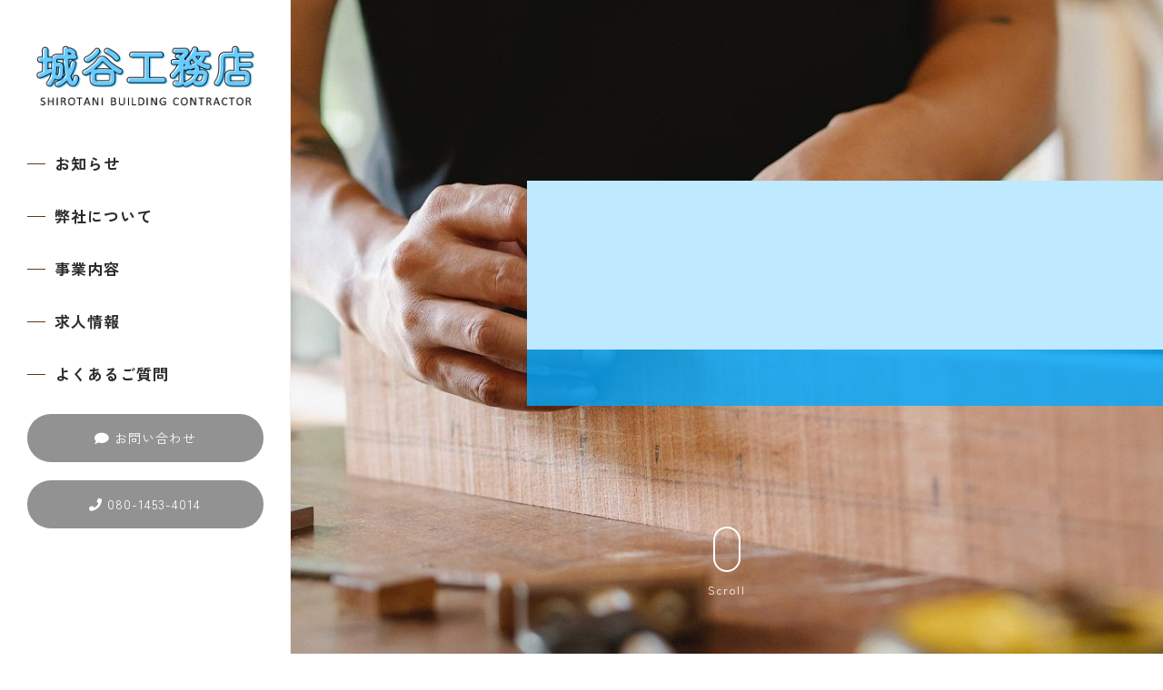

--- FILE ---
content_type: text/html; charset=utf-8
request_url: https://shirotani-koumuten.com/
body_size: 11244
content:


<!DOCTYPE html>

<html xmlns="http://www.w3.org/1999/xhtml" lang="ja">
<head><meta http-equiv="Content-Type" content="text/html; charset=utf-8" /><title>
	"城谷工務店-トップページ-未経験歓迎！大阪市東住吉区で木造の戸建て住宅の建築に関わる大工の職人を募集中！"
</title><!-- Global site tag (gtag.js) - Google Analytics -->
<script async src="https://www.googletagmanager.com/gtag/js?id=UA-213953110-38"></script>
<script>
  window.dataLayer = window.dataLayer || [];
  function gtag(){dataLayer.push(arguments);}
  gtag('js', new Date());

  gtag('config', 'UA-213953110-38');
  gtag('config', 'G-254GGLY5QQ');
</script><meta name="viewport" content="width=device-width, initial-scale=1.0" />
<meta name="description" content="トップページ-大阪市東住吉区を中心に建築業を営む“城谷工務店”では、主に木造の戸建て住宅の建築に関わる大工工事を行っております。未経験歓迎の職をお探しの方や、建築業に興味のある方、職人募集をお探しの方はぜひお気軽にお問い合わせください。">
<meta name="keywords" content="大阪市東住吉区,建築業,未経験歓迎,大工,職人募集">
<meta name="robots" content="ALL" /><meta name="format-detection" content="telephone=no" /><meta http-equiv="x-ua-compatible" content="IE=edge" /><link rel="icon" href="favicons/favicon.ico" /><!--ファビコン指定-->
<link rel="apple-touch-icon" sizes="152x152" href="favicons/apple_icon.png" />
<link rel="canonical" href="https://shirotani-koumuten.com/">
<link rel="stylesheet" href="./css/DesignCss.css">
<link rel="stylesheet" href="css/t_style.css" type="text/css">
<link rel="stylesheet" href="css/lightbox.css" type="text/css">
<link rel="stylesheet" href="css/swiper.min.css" type="text/css">
<link rel="stylesheet" href="css/jquery.fatNav.css" type="text/css">

<link href="https://fonts.googleapis.com/css?family=Raleway" rel="stylesheet">
<link href="https://use.fontawesome.com/releases/v5.0.6/css/all.css" rel="stylesheet">
<link rel="stylesheet" href="./css/ColorTemplate.css" type="text/css">
<script type="text/javascript" src="./jquery-3.1.1.min.js"></script>
<script type="text/javascript" src="./common.js"></script>
<script type="text/javascript" src="./js/DesignJs.js"></script>

<script type="text/javascript" src="./js/jquery-1.11.1.min.js"></script>
<link rel="stylesheet" href="./css/fakeLoader.css" type="text/css">
<script src="./js/fakeLoader.js"></script>
<link href="css/CmsCss.css" rel="stylesheet" />
<link href="myCss.css" rel="stylesheet" />
<script type="application/ld+json">
{
 "@context": "https://schema.org",
 "@type": "WebSite",
 "url": "https://shirotani-koumuten.com",
 "name": "城谷工務店",
 "publisher":{
  "@context": "https://schema.org",
  "@type": "Corporation",
  "name": "城谷工務店",
  "address": {
   "@type": "PostalAddress",
   "telephone" : "080-1453-4014",
   "postalCode": "546-0023",
   "addressRegion": "大阪府",
   "addressLocality": "大阪市東住吉区矢田3丁目",
   "streetAddress": "3-16　コープシティ公園南103"
  }
 }
}
</script>
</head>
<body id="body" class=""><!-- bodyに属性を追加するためにIDを追加 -->
    <form method="post" action="./" id="form1">
<div class="aspNetHidden">
<input type="hidden" name="__VIEWSTATE" id="__VIEWSTATE" value="nCSbNBRheRMRcI0X2eSbsD7xtmuyycpqbVVdQO5RjTjg538HYENsVGGAIVKJ3aMeg2fy8XIFPxXhPaRm8oXhmCP2BjV6TSHCm9f6UXsDTImfcD7XQEYiPR1ANsIziZ38" />
</div>

<div class="aspNetHidden">

	<input type="hidden" name="__VIEWSTATEGENERATOR" id="__VIEWSTATEGENERATOR" value="90059987" />
</div>
        <script>
	$('body').prepend('<div id="fakeloader" class="bg_color1"></div>');
	//ローディング処理
	$("#fakeloader").fakeLoader({
		timeToHide: 1200,
		spinner: "spinner7",
		bgColor: "none"
	});	
</script>

	<div class="flex_box">
		<header class="grid_3 bg_color4 posi_rel pd_t-50px grid_12_tb pd_clear_tb posi_fix pd_t-10px_tb pd_b-10px_tb">
			<div class="head_box width_300-max pd_l-20px pd_r-20px">
				<div class="pc_box">
					<h1 id="logo" class="logo width_300-max txt_center txt_left_tb width_200-max_tb width_150-max_sp pd_l-10px pd_r-10px"><a href="."><img src="./Up_Img/399/ocn5tbmb.png" alt="大阪市東住吉区の建築業“城谷工務店”では、未経験歓迎で大工職人募集中！"></a></h1>
					<nav id="main_menu" class="mg_t-50px d_none_tb">
						<ul>
							<li ><a class="d_block txt_color3 mg_b-30px motion05s" href="page02.aspx">お知らせ</a></li>
							<li ><a class="d_block txt_color3 mg_b-30px motion05s" href="page03.aspx">弊社について</a></li>
							<li ><a class="d_block txt_color3 mg_b-30px motion05s" href="page04.aspx">事業内容</a></li>
							<li ><a class="d_block txt_color3 mg_b-30px motion05s" href="page05.aspx">求人情報</a></li>
							<li ><a class="d_block txt_color3 mg_b-30px motion05s" href="page06.aspx">よくあるご質問</a></li>
						</ul>
					</nav>
					<div class="contact_bt txt_center d_none_tb"><a class="d_block pd_t-15px pd_b-15px button border_so1 border_color1 txt_color3 font_en hvr_txt_white motion05s" href="page08.aspx"><i class="fas fa-envelope"></i> お問い合わせ</a></div>
					<div class="tel_bt txt_center mg_t-20px d_none_tb"><a class="d_block pd_t-15px pd_b-15px button border_so1 border_color1 txt_color3 font_en hvr_txt_white motion05s" href="tel:080-1453-4014"><i class="fas fa-phone"></i> 080-1453-4014</a></div>
					<div class="link_box mg_t-40px d_none_tb">
					<ul class="d_flex flex_space-between">
						
					</ul>
				</div>
				</div>
				<div id="sp_nav" class="d_none d_block_tb grid_4">
					<div class="nav_contents">
						<div class="fat-nav">
							<div class="fat-nav__wrapper">
								<ul class="bg_white">
									<li><a class="txt_color3 font_bold font_en" href=".">トップページ</a></li>
									<li ><a class="txt_color3 font_bold font_en" href="page02.aspx">お知らせ</a></li>
									<li ><a class="txt_color3 font_bold font_en" href="page03.aspx">弊社について</a></li>
									<li ><a class="txt_color3 font_bold font_en" href="page04.aspx">事業内容</a></li>
									<li ><a class="txt_color3 font_bold font_en" href="page05.aspx">求人情報</a></li>
									<li ><a class="txt_color3 font_bold font_en" href="page06.aspx">よくあるご質問</a></li>
									<li ><a class="txt_color3 font_bold font_en" href="page07.aspx">会社概要</a></li>
									<li ><a class="txt_color3 font_bold font_en" href="page08.aspx">お問い合わせ</a></li>
									<li ><a class="txt_color3 font_bold font_en" href="page09.aspx">プライバシーポリシー</a></li>
									<li ><a class="txt_color3 font_bold font_en" href="Page10.aspx">サイトマップ</a></li>
									<li class="letter_2 font_en"><a class="d_blcok pd_10px pd_r-30px pd_l-30px txt_color3 font_bold border_so1 border_color1" href="tel:080-1453-4014"><i class="fas fa-phone"></i> 080-1453-4014</a></li>
								</ul>
							</div>
						</div>
					</div>
				</div>
			</div>
		</header>

		<div class="main_box grid_9 grid_12_tb">
			<main>
				<article>
					<div id="main_img" class="mg_center txt_center posi_rel">
					    <div id="video" class="posi_rel">
					        <h2 class="txt1 posi_abs font_32 letter_4 txt_white txt_center font_25_tb letter_2_tb font_16_sp font_en"><span style="opacity: 0">あなたの「やりがい」<br />は何ですか？</span><strong style="opacity: 0">城谷工務店</strong></h2>
					        
					        
					    </div>
					    <a class="scroll_bt txt_white font_en font_12 letter_2" href="#contents_box"><span></span>Scroll</a>
<script>
var timerFunc;
var endFunc;
var clear_func = function(){
	clearInterval(timerFunc);
};
var video_play = function(){
	var divVideo = document.getElementById('video');
	
	var videoTag = divVideo.getElementsByTagName('video')[0];
							
	if(videoTag.paused){
		videoTag.play();
	}else{
		endFunc = setTimeout(clear_func,5000);
	}
};
$(function(){
	if(!navigator.userAgent.match(/(iPhone|iPad|iPod|Android)/)){
		$('#video').prepend('<video class="video width_100per" src="./Dup/img/pc_video.mp4" poster="./Up_Img/399/3mfeyjju.jpg" autoplay loop muted playsinline></video>');
	}else if(navigator.userAgent.match(/(iPhone|iPad|iPod|Android)/)){
		$('#video').prepend('<video class="video width_100per" src="./Dup/img/sp_video.mp4" poster="./Up_Img/399/3mfeyjju.jpg" loop muted playsinline></video>');
		timerFunc = setInterval(video_play,1000);
	}
});
</script>
</div>
					<!--	<div class="flexslider">-->
					<!--		<ul class="slides">-->

					<!--			<li><img class="img1 object_fit_img" src="./Up_Img/399/3mfeyjju.jpg" alt="あなたの「やりがい」<br />は何ですか？"></li>-->
					<!--			<li><img class="img2 object_fit_img" src="" alt="あなたの「やりがい」<br />は何ですか？"></li>-->
					<!--			<li><img class="img3 object_fit_img" src="" alt="あなたの「やりがい」<br />は何ですか？"></li>-->
					<!--		</ul>-->
					<!--	</div>-->
					<!--	<h2 class="txt1 posi_abs font_22 letter_4 txt_white txt_shadow txt_center font_18_tb letter_2_tb font_16_sp font_en">あなたの「やりがい」<br />は何ですか？</h2>-->
					<!--	<a class="scroll_bt txt_white font_en font_12 letter_2" href="#contents_box"><span></span>Scroll</a>-->
					<!--</div>-->
					<!--<script type="text/javascript" src="./js/jquery.flexslider-min.js"></script>-->
					<!--<script type="text/javascript" charset="utf-8">-->
					<!--	$(window).load(function(){-->
					<!--		$('.flexslider').flexslider({-->
					<!--			directionNav: false,-->
					<!--			controlNav: false,-->
					<!--			slideshowSpeed: 5000,-->
					<!--		});-->
					<!--	});-->
					<!--</script>-->
					<!--<script src="./js/ofi.min.js"></script>-->
					<!--<script>-->
					<!--	objectFitImages('img.object_fit_img');-->
					<!--</script>-->
				
					<section id="contents_box">
						<div id="contents1" class="width_1280-max mg_center width_100per_tb width_100-min_tb pd_l-40px pd_r-20px pd_t-50px pd_b-50px pd_l-20px_tb pd_t-30px_tb pd_b-30px_tb">
						  <p class="introduction">INTRODUCTION</p>
							<h2 class="txt2 font_22 font_18_tb font_16_sp letter_2 font_en txt_color1"><span class="slide-in leftAnime"><span class="slide-in_inner leftAnimeInner">お客様の笑顔がやりがいになる仕事</span></span></h2>
							<p class="txt3 mg_t-20px font_14 txt_color_nomal">建築業を営む“城谷工務店”のホームページをご覧いただきありがとうございます。<br />大阪市東住吉区にある弊社では、主に木造戸建て住宅の建築に関わる大工工事を行っております。<br />皆様が素敵なマイホームを建築するための大切な業務を担っているので、細部まで気にかけながら一つひとつの作業に取り組んでおります。<br />そんな“城谷工務店”では、共に働く職人を募集中です。<br /><br />未経験歓迎ですので、これまでに現場仕事の経験がない方でもイチから技術を磨ける、働きやすい環境を整えております。<br />建築業や大工の職人募集をお探しの方や、未経験歓迎の求人情報をお探しの方など、ご興味のある方はお気軽にご応募ください。</p>
						</div>

						<div id="attach" class="img4 bg_attach-fixed bg_attach-scroll_tb bg_size-cover bg_posi_c-c" style="background-image: url(./Up_Img/399/xknpolnv.jpg);"></div>

						<div id="contents2" class="width_1280-max width_100per_tb width_100-min_tb pd_t-50px pd_b-50px pd_l-40px pd_l-20px_tb pd_r-20px pd_t-30px_sp pd_b-30px_sp">
							<div class="d_flex flex_space-between">
								<div class="grid_6 grid_12_sp ">
									<h2 class="txt4 font_22 font_18_tb font_16_sp txt_color1 font_en letter_2"><span class="slide-in leftAnime"><span class="slide-in_inner leftAnimeInner">一つひとつの作業で笑顔をお届け</span></span></h2>
									<p class="mg_t-20px font_14 txt_color_nomal">大阪市東住吉区を中心に、一般戸建て住宅の建築に携わっている“城谷工務店”では、『夢のマイホーム』を叶えるお手伝いをしております。<br />お客様が思い描く、理想の我が家を叶えるため一つひとつを丁寧に、思いを込めて作業にあたっております。<br /><br />そのため、完成したときに見ることができるお客様の笑顔がこの仕事のやりがいでもあります。<br />弊社へご依頼くださったお客様の夢をカタチにして、笑顔をお届けする弊社のお仕事に興味のある方はぜひお気軽にご応募ください。</p>
								</div>
								<figure class="img5 grid_5 grid_12_sp mg_t-20px_sp img_tool normal_img txt_center"><a href="./Up_Img/399/3ue2coaz.jpg" rel="lightbox" title="一つひとつの作業で笑顔をお届け"><img src="./Up_Img/399/3ue2coaz.jpg" alt="一つひとつの作業で笑顔をお届け"></a></figure>
							</div>
						</div>
						<div id="contents3" class="width_1280-max width_100per_tb width_100-min_tb pd_l-40px pd_r-20px pd_t-50px pd_b-100px pd_l-20px_tb pd_t-30px_tb pd_b-30px_tb">
							<div class="d_flex flex_top flex_space-between">
								<div class="grid_6 pd_r-20px grid_12_sp pd_clear_sp">
									<figure class="img6 rectangle_img img_tool"><a href="./Up_Img/399/22cyfg4s.jpg" rel="lightbox" title="未経験歓迎！技術を身につけられる環境"><img src="./Up_Img/399/22cyfg4s.jpg" alt="未経験歓迎！技術を身につけられる環境"></a></figure>
									<h3 class="txt5 font_20 font_16_tb txt_color1 mg_t-20px font_en"><span class="slide-in leftAnime"><span class="slide-in_inner leftAnimeInner">未経験歓迎！技術を身につけられる環境</span></span></h3>
									<p class="txt6 mg_t-10px txt_color_nomal font_14">大阪市東住吉区を中心として、戸建て住宅の建築に携わる大工工事を行っている“城谷工務店”では、現在現場で働く職人募集を行っております。<br /><br />これまで大工のお仕事や現場仕事を経験したことがない方でも、しっかりと技術を身につけることができるよう研修制度を設け、社内環境も整えております。<br />まずは目で見て、耳で聞いて、実際にマンツーマンで技術を伝達していきます。<br />技術を自分のものにしたあと、「独立して自分の会社を持ちたい！」という方に対しての独立支援も行っております。<br /><br />未経験歓迎の職種をお探しの方や、建築業に興味のある方、職人募集をお探しの方はぜひお気軽にお問い合わせください。</p>
								</div>
								<div class="grid_6 pd_l-20px grid_12_sp pd_clear_sp mg_t-50px_sp">
									<figure class="img7 rectangle_img img_tool"><a href="./Up_Img/399/nvgnedp1.jpg" rel="lightbox" title="目標に合わせたメリハリのある働き方"><img src="./Up_Img/399/nvgnedp1.jpg" alt="目標に合わせたメリハリのある働き方"></a></figure>
									<h3 class="txt7 font_20 font_16_tb txt_color1 mg_t-20px font_en"><span class="slide-in leftAnime"><span class="slide-in_inner leftAnimeInner">目標に合わせたメリハリのある働き方</span></span></h3>
									<p class="txt8 mg_t-10px txt_color_nomal font_14">一般戸建て住宅の建設に携わる“城谷工務店”では、メリハリのある働き方をモットーに、日々業務を行っております。<br /><br />効率を考えた作業や、一つひとつ丁寧な施工を心掛けており、お客様にご満足いただける工事を行っております。<br />ですが、休憩時間や終業後はわいわい楽しく過ごせるアットホームな職場。<br /><br />また独立支援や資格取得支援も行っておりますので、今後の自分の目標のための時間やプライベートの時間も取りやすくメリハリのある環境です。<br /><br />ぜひ一緒に働きませんか？<br />“城谷工務店”は職人募集中ですので、ぜひご応募ください。</p>
								</div>
							</div>
						</div>
					</section>

					<div class="width_1280-max width_100per_tb width_100-min pd_l-40px pd_r-20px pd_l-20px_tb">
						<section id="top_cms">
						
							<section class="box top_cms_box pd_t-50px pd_b-50px" >
								<div class="cms_title mg_b-40px posi_rel">
									<h2 class="font_8up letter_2 font_2up_tb font_16_sp linehight_1h txt_color1 font_en">お知らせ</h2>
									<p class="font_14 font_12_tb txt_color4 font_en">NEWS</p>
								</div>
								<div class="cms_1-c cms_wrap pd_t-30px">
<div class="cate_box d_flex flex_stretch border_so1-b border_color4 txt_left mg_l-r5per mg_b-20px">
	<div class="date width_30per width_100per_sp pd_10px txt_color3"><i class="far fa-clock fa-fw"></i>2021/11/18</div>
	<div class="box_title1 width_70per width_100per_sp pd_10px font_2up font_100per_sp over_txt">ホームページを開設いたしました</div>
</div>

</div>
								<!--<div class="more mg_t-50px mg_t-30px_sp"><a class="d_block width_300 txt_center pd_t-10px pd_b-10px txt_color3 font_en font_18 letter_2 font_16_sp border_so1 border_color1 button hvr_txt_white motion05s" href="page02.aspx">More</a></div>-->
								
								<div class="marubtn">
<a href="page02.aspx" class="posi_rel txt_color_nomal hvr_txt_color1 motion03s">
	もっと見る
<div class="marubtn_arrow">
<span>
  <svg x="0px" y="0px" viewBox="0 0 572 462"><path class="arrow__svg" d="M341,456.26c-5.89,0-10.67-4.78-10.67-10.67V308.73H13.67C7.78,308.73,3,303.96,3,298.07V167.4c0-5.89,4.78-10.67,10.67-10.67h316.67V19.4c0-5.89,4.78-10.67,10.67-10.66c2.82,0,5.53,1.12,7.53,3.11l213.5,212.8c4.17,4.16,4.18,10.91,0.02,15.08c-0.01,0.01-0.01,0.01-0.02,0.02l-213.5,213.33C346.54,455.1,343.83,456.25,341,456.26z"></path></svg>
</span>
</div>		</a>		
		</div>
							</section>
							<section class="box top_cms_box pd_t-50px pd_b-50px"  style='display:none;'>
								<div class="cms_title mg_b-40px posi_rel">
									<h2 class="font_8up letter_2 font_2up_tb font_16_sp linehight_1h txt_color1 font_en">弊社について</h2>
									<p class="font_14 font_12_tb txt_color4 font_en">ABOUT</p>
								</div>
								<div class="cms_2-c cms_wrap">

</div>
								<!--<div class="more mg_t-50px mg_t-30px_sp"><a class="d_block width_300 txt_center pd_t-10px pd_b-10px txt_color3 font_en font_18 letter_2 font_16_sp border_so1 border_color1 button hvr_txt_white motion05s" href="page03.aspx">More</a></div>-->
									<div class="marubtn">
<a href="page03.aspx" class="posi_rel txt_color_nomal hvr_txt_color1 motion03s">
	もっと見る
<div class="marubtn_arrow">
<span>
  <svg x="0px" y="0px" viewBox="0 0 572 462"><path class="arrow__svg" d="M341,456.26c-5.89,0-10.67-4.78-10.67-10.67V308.73H13.67C7.78,308.73,3,303.96,3,298.07V167.4c0-5.89,4.78-10.67,10.67-10.67h316.67V19.4c0-5.89,4.78-10.67,10.67-10.66c2.82,0,5.53,1.12,7.53,3.11l213.5,212.8c4.17,4.16,4.18,10.91,0.02,15.08c-0.01,0.01-0.01,0.01-0.02,0.02l-213.5,213.33C346.54,455.1,343.83,456.25,341,456.26z"></path></svg>
</span>
</div>		</a>		
		</div>
							</section>
							<section class="box top_cms_box pd_t-50px pd_b-50px"  style='display:none;'>
								<div class="cms_title mg_b-40px posi_rel">
									<h2 class="font_8up letter_2 font_2up_tb font_16_sp linehight_1h txt_color1 font_en">事業内容</h2>
									<p class="font_14 font_12_tb txt_color4 font_en">WORKS</p>
								</div>
								<div class="cms_2-c cms_wrap">

</div>
								<!--<div class="more mg_t-50px mg_t-30px_sp"><a class="d_block width_300 txt_center pd_t-10px pd_b-10px txt_color3 font_en font_18 letter_2 font_16_sp border_so1 border_color1 button hvr_txt_white motion05s" href="page04.aspx">More</a></div>-->
									<div class="marubtn">
<a href="page04.aspx" class="posi_rel txt_color_nomal hvr_txt_color1 motion03s">
	もっと見る
<div class="marubtn_arrow">
<span>
  <svg x="0px" y="0px" viewBox="0 0 572 462"><path class="arrow__svg" d="M341,456.26c-5.89,0-10.67-4.78-10.67-10.67V308.73H13.67C7.78,308.73,3,303.96,3,298.07V167.4c0-5.89,4.78-10.67,10.67-10.67h316.67V19.4c0-5.89,4.78-10.67,10.67-10.66c2.82,0,5.53,1.12,7.53,3.11l213.5,212.8c4.17,4.16,4.18,10.91,0.02,15.08c-0.01,0.01-0.01,0.01-0.02,0.02l-213.5,213.33C346.54,455.1,343.83,456.25,341,456.26z"></path></svg>
</span>
</div>		</a>		
		</div>
							</section>
							<section class="box top_cms_box pd_t-50px pd_b-50px" >
								<div class="cms_title mg_b-40px posi_rel">
									<h2 class="font_8up letter_2 font_2up_tb font_16_sp linehight_1h txt_color1 font_en">求人情報</h2>
									<p class="font_14 font_12_tb txt_color4 font_en">RECRUIT</p>
								</div>
								<div class="cms_6-b cms_wrap">
<div class="cate_box d_table d_block_sp width_90per width_100per_sp mg_center mg_clear_sp txt_left border_so1-b border_so1-l border_so1-r">
	<div class="box_txt1 d_table-cell d_block_sp width_30per width_100per_sp vr_center border_so1-r font_100per_sp pd_10px bg_color1 txt_white empty-hide">雇用形態</div>
	<div class="bg_white box_txt2 d_table-cell d_block_sp width_70per width_100per_sp vr_center font_100per pd_10px empty-hide">正社員</div>
</div>
<div class="cate_box d_table d_block_sp width_90per width_100per_sp mg_center mg_clear_sp txt_left border_so1-b border_so1-l border_so1-r">
	<div class="box_txt1 d_table-cell d_block_sp width_30per width_100per_sp vr_center border_so1-r font_100per_sp pd_10px bg_color1 txt_white empty-hide">応募資格</div>
	<div class="bg_white box_txt2 d_table-cell d_block_sp width_70per width_100per_sp vr_center font_100per pd_10px empty-hide">・学歴不問<br />・経験者優遇<br />・未経験大歓迎</div>
</div>
<div class="cate_box d_table d_block_sp width_90per width_100per_sp mg_center mg_clear_sp txt_left border_so1-b border_so1-l border_so1-r">
	<div class="box_txt1 d_table-cell d_block_sp width_30per width_100per_sp vr_center border_so1-r font_100per_sp pd_10px bg_color1 txt_white empty-hide">給料</div>
	<div class="bg_white box_txt2 d_table-cell d_block_sp width_70per width_100per_sp vr_center font_100per pd_10px empty-hide">日給：8,000円～20,000円</div>
</div>
<div class="cate_box d_table d_block_sp width_90per width_100per_sp mg_center mg_clear_sp txt_left border_so1-b border_so1-l border_so1-r">
	<div class="box_txt1 d_table-cell d_block_sp width_30per width_100per_sp vr_center border_so1-r font_100per_sp pd_10px bg_color1 txt_white empty-hide">勤務時間</div>
	<div class="bg_white box_txt2 d_table-cell d_block_sp width_70per width_100per_sp vr_center font_100per pd_10px empty-hide">8:00～18:00<br /><br />※シフト制です<br />※時間相談可能</div>
</div>

</div>
								<!--<div class="more mg_t-50px mg_t-30px_sp"><a class="d_block width_300 txt_center pd_t-10px pd_b-10px txt_color3 font_en font_18 letter_2 font_16_sp border_so1 border_color1 button hvr_txt_white motion05s" href="page05.aspx">More</a></div>-->
									<div class="marubtn">
<a href="page05.aspx" class="posi_rel txt_color_nomal hvr_txt_color1 motion03s">
	もっと見る
<div class="marubtn_arrow">
<span>
  <svg x="0px" y="0px" viewBox="0 0 572 462"><path class="arrow__svg" d="M341,456.26c-5.89,0-10.67-4.78-10.67-10.67V308.73H13.67C7.78,308.73,3,303.96,3,298.07V167.4c0-5.89,4.78-10.67,10.67-10.67h316.67V19.4c0-5.89,4.78-10.67,10.67-10.66c2.82,0,5.53,1.12,7.53,3.11l213.5,212.8c4.17,4.16,4.18,10.91,0.02,15.08c-0.01,0.01-0.01,0.01-0.02,0.02l-213.5,213.33C346.54,455.1,343.83,456.25,341,456.26z"></path></svg>
</span>
</div>		</a>		
		</div>
							</section>
							<section class="box top_cms_box pd_t-50px pd_b-50px" >
								<div class="cms_title mg_b-40px posi_rel">
									<h2 class="font_8up letter_2 font_2up_tb font_16_sp linehight_1h txt_color1 font_en">よくあるご質問</h2>
									<p class="font_14 font_12_tb txt_color4 font_en">FAQ</p>
								</div>
								<div class="cms_5-b cms_wrap">
	<div class="box_wrap">
<div class="cate_box pd_10px txt_left">
	<div class="open_bt border_so2-b border_color3">
		<span class="arrow"><img src="img/question_btn.png" class="bg_color1" alt=""></span>
		<h3 class="box_title1 font_4up font_2up_tab font_100per_sp">対応エリアはどこまでですか？</h3>
	</div>
	<div class="box_item border_color4 border_so1">
		<p class="box_txt1 font_2dw_tb mg_b-20px">基本的に大阪府内が対応エリアとなっています。</p>
	</div>
</div>
<div class="cate_box pd_10px txt_left">
	<div class="open_bt border_so2-b border_color3">
		<span class="arrow"><img src="img/question_btn.png" class="bg_color1" alt=""></span>
		<h3 class="box_title1 font_4up font_2up_tab font_100per_sp">出張はありますか？</h3>
	</div>
	<div class="box_item border_color4 border_so1">
		<p class="box_txt1 font_2dw_tb mg_b-20px">基本的には大阪府内の作業がほとんどですが、まれに出張が入る場合がございます。</p>
	</div>
</div>
<div class="cate_box pd_10px txt_left">
	<div class="open_bt border_so2-b border_color3">
		<span class="arrow"><img src="img/question_btn.png" class="bg_color1" alt=""></span>
		<h3 class="box_title1 font_4up font_2up_tab font_100per_sp">求人の定員は何名までですか？</h3>
	</div>
	<div class="box_item border_color4 border_so1">
		<p class="box_txt1 font_2dw_tb mg_b-20px">2～3名を予定しております。</p>
	</div>
</div>

	</div>
</div>
<script>
	$(function(){
	var color = $(".bg_color1").css("background-color");
	$('.cms_5-b').append('<style>.cms_5-b .cate_box .open_bt .box_title1::before{color:'+ color +'}</style>');
});
</script>
								<!--<div class="more mg_t-50px mg_t-30px_sp"><a class="d_block width_300 txt_center pd_t-10px pd_b-10px txt_color3 font_en font_18 letter_2 font_16_sp border_so1 border_color1 button hvr_txt_white motion05s" href="page06.aspx">More</a></div>-->
									<div class="marubtn">
<a href="page06.aspx" class="posi_rel txt_color_nomal hvr_txt_color1 motion03s">
	もっと見る
<div class="marubtn_arrow">
<span>
  <svg x="0px" y="0px" viewBox="0 0 572 462"><path class="arrow__svg" d="M341,456.26c-5.89,0-10.67-4.78-10.67-10.67V308.73H13.67C7.78,308.73,3,303.96,3,298.07V167.4c0-5.89,4.78-10.67,10.67-10.67h316.67V19.4c0-5.89,4.78-10.67,10.67-10.66c2.82,0,5.53,1.12,7.53,3.11l213.5,212.8c4.17,4.16,4.18,10.91,0.02,15.08c-0.01,0.01-0.01,0.01-0.02,0.02l-213.5,213.33C346.54,455.1,343.83,456.25,341,456.26z"></path></svg>
</span>
</div>		</a>		
		</div>
							</section>

						</section>
					</div>
				</article>
			</main>
			<footer class="width_1280-max width_100per_tb width_100-min_tb pd_l-40px pd_r-20px pd_t-50px pd_b-20px pd_l-20px_tb">
				<div class="d_flex flex_space-between flex_top">
					<div class="grid_6 grid_12_sp">
						<div id="map">
							<div class="ggmap">
								<iframe id="gmap" frameborder="0" style="border:0"allowfullscreen src ="" ></iframe >
<script>
  $(window).on('load', function(){
  setTimeout(function(){
    var src = $("#gmap").attr("src");
    $("#gmap").attr("src","https://www.google.com/maps/embed?pb=!1m18!1m12!1m3!1d3283.9947414735907!2d135.52516481559954!3d34.60429448045929!2m3!1f0!2f0!3f0!3m2!1i1024!2i768!4f13.1!3m3!1m2!1s0x6000dea0e3a75777%3A0x3e1c7e2f81e2ec60!2z44CSNTQ2LTAwMjMg5aSn6Ziq5bqc5aSn6Ziq5biC5p2x5L2P5ZCJ5Yy655-i55Sw77yT5LiB55uu77yT4oiS77yR77yWIOOCs-ODvOODl-OCt-ODhuOCo-WFrOWckuWNlw!5e0!3m2!1sja!2sjp!4v1637216810537!5m2!1sja!2sjp");
  },2000);
});
</script>

							</div>
						</div>
					</div>
					<div class="grid_5 grid_12_sp mg_t-20px">
						<h2 class="logo"><a href="."><img class="width_200-max" src="./Up_Img/399/rkiab0rr.png" alt="大阪市東住吉区の建築業“城谷工務店”では、未経験歓迎で大工職人募集中！"></a></h2>
						<p class="footer_cms txt_color3 font_14 linehight_2 mg_t-20px letter_2 linehight_1-h_sp">〒546-0023　大阪府大阪市東住吉区矢田3丁目3-16　コープシティ公園南103<br />営業時間　8:00～17:00<br />定休日　日曜日</p>
						<div class="foot_tel_bt txt_center mg_t-20px d_none_tb width_300-max"><a class="d_block pd_t-15px pd_b-15px button border_so1 border_color1 txt_color3 font_en hvr_txt_white motion05s mg_center_sp" href="tel:080-1453-4014"><i class="fas fa-phone"></i> 080-1453-4014</a></div>
					</div>
				</div>
				<div class="link_box mg_t-40px d_none d_block_tb">
					<ul class="d_flex flex_space-between">
						
					</ul>
				</div>
				<div class="posi_rel txt_center">
					<p id="page-top" class="mg_t-40px mg_t-20px_tb">
						<a class="txt_color1" href="#">
							<i class="fas fa-chevron-up d_block mg_center font_30"></i>
							<span class="d_block mg_center font_12 font_en txt_color1 txt_center font_bold letter_1">Page Top</span>
						</a>
					</p>
				</div>
				<div id="footer_menu" class="mg_t-50px txt_center mg_t-30px_sp">
					<ul class="d_flex flex_top d_block_tb">
						<li  class="column_3 font_14 pd_r-20px pd_10px_tb"><a class="txt_color_nomal motion05s hvr_opa07 font_en" href="page07.aspx">会社概要</a></li>
						<li  class="column_3 font_14 pd_l-10px pd_r-10px pd_10px_tb"><a class="txt_color_nomal motion05s hvr_opa07 font_en" href="page09.aspx">プライバシーポリシー</a></li>
						<li  class="column_3 font_14 pd_l-20px pd_10px_tb"><a class="txt_color_nomal motion05s hvr_opa07 font_en" href="Page10.aspx">サイトマップ</a></li>
					</ul>
				</div>
				<div id="copyright" class="txt_center font_12 mg_t-30px">
					<small class="font_en">Copyright&copy; <a class="txt_color_nomal" href=".">城谷工務店</a> All Rights Reserved.</small>
				</div>
			</footer>
		</div>
<!--/フッター-->
	</div>
    </form>
    <link rel="stylesheet" href="./Dup/css/cms_ie.css" type="text/css">
<script src="js/jquery-1.11.1.min.js"></script>
<script src="js/fakeLoader.js"></script>
<script src="js/swiper.min.js"></script>
<script src="js/lightbox.js"></script>
<script src="js/jquery.fatNav.min.js"></script>
<script src="js/jquery.flexslider-min.js"></script>
<script src="js/ofi.min.js"></script>
<script src="./js/lazyload.min.js"></script>
<script>
$(window).on("load resize",function(){$(".normal_img").ready(normal);});
$(window).on("load resize",function(){$(".rectangle_img").ready(rectangle);});
if(navigator.userAgent.match(/MSIE 10/i) || navigator.userAgent.match(/Trident\/7\./) || navigator.userAgent.match(/Edge\/12\./)) {
	$('body').on("mousewheel", function () {
	event.preventDefault();
	var wd = event.wheelDelta;
	var csp = window.pageYOffset;
	window.scrollTo(0, csp - wd);
	});
}
</script>
<script>
	$(function() {
  		$("img.lazyload").lazyload();
	}); 
</script>
    
<script>
$(window).on("load resize",function(){
	$(".cms_2-c .rectangle_img").each(rectangle);
});
$(function(){
	$('.cms_2-c .cate_box').each(function(index, elem){
		var img=$(elem).find('img');
		var box_txt1=$(elem).find('.box_txt1');
		var box_txt2=$(elem).find('.box_txt2');

		if(img.attr('src')==""){
			img.parents('.box_description1').hide();
			box_txt1.parents('.box_description2').removeClass("width_50per").addClass("width_100per");
		}
		if(box_txt1.text()=="" && box_txt2.text()==""){
			box_txt1.parents('.box_description2').hide();
		}
	});
});
</script>


<script>
	$(function(){
    	$(".open_bt").on("click", function() {
            $(this).next().slideToggle();
			$(this).find(".arrow").toggleClass('arrow_be');
        });
    });
</script>

<script>$(window).on("load resize",square());</script>

    <script type='text/javascript' charset='UTF-8' src='utility.js'></script>
</body>
</html>


--- FILE ---
content_type: text/html; charset=utf-8
request_url: https://shirotani-koumuten.com/Dup/img/pc_video.mp4
body_size: 19534
content:


<!DOCTYPE html>

<html xmlns="http://www.w3.org/1999/xhtml">
<head><meta http-equiv="Content-Type" content="text/html; charset=utf-8" /><title>
	城谷工務店 - エラー - 
</title><!-- Global site tag (gtag.js) - Google Analytics -->
<script async src="https://www.googletagmanager.com/gtag/js?id=UA-213953110-38"></script>
<script>
  window.dataLayer = window.dataLayer || [];
  function gtag(){dataLayer.push(arguments);}
  gtag('js', new Date());

  gtag('config', 'UA-213953110-38');
  gtag('config', 'G-254GGLY5QQ');
</script><meta name="viewport" content="width=device-width, initial-scale=1.0" />
<meta name="description" content="エラー-大阪市東住吉区を中心に建築業を営む“城谷工務店”では、主に木造の戸建て住宅の建築に関わる大工工事を行っております。未経験歓迎の職をお探しの方や、建築業に興味のある方、職人募集をお探しの方はぜひお気軽にお問い合わせください。">
<meta name="keywords" content="大阪市東住吉区,建築業,未経験歓迎,大工,職人募集">
<meta name="robots" content="noindex" /><meta name="format-detection" content="telephone=no" /><meta http-equiv="x-ua-compatible" content="IE=edge" /><link rel="icon" href="../../favicons/favicon.ico" /><!--ファビコン指定-->
<link rel="apple-touch-icon" sizes="152x152" href="../../favicons/apple_icon.png" />
<link rel="canonical" href="https://shirotani-koumuten.com/error/404.aspx">
<link rel="stylesheet" href="./css/DesignCss.css">
<link rel="stylesheet" href="css/t_style.css" type="text/css">
<link rel="stylesheet" href="css/lightbox.css" type="text/css">
<link rel="stylesheet" href="css/swiper.min.css" type="text/css">
<link rel="stylesheet" href="css/jquery.fatNav.css" type="text/css">

<link href="https://fonts.googleapis.com/css?family=Raleway" rel="stylesheet">
<link href="https://use.fontawesome.com/releases/v5.0.6/css/all.css" rel="stylesheet">
<link rel="stylesheet" href="./css/ColorTemplate.css" type="text/css">
<script type="text/javascript" src="./jquery-3.1.1.min.js"></script>
<script type="text/javascript" src="./common.js"></script>
<script type="text/javascript" src="./js/DesignJs.js"></script>

<script type="text/javascript" src="./js/jquery-1.11.1.min.js"></script>
<link rel="stylesheet" href="./css/fakeLoader.css" type="text/css">
<script src="./js/fakeLoader.js"></script>
<link href="css/CmsCss.css" rel="stylesheet" />
<link href="../../error/myCss.css" rel="stylesheet" />
<script type="application/ld+json">
{
"@context": "https://schema.org",
"@type": "BreadcrumbList",
"itemListElement": [{
"@type": "ListItem",
"position": 1,
"item": {
"@id": "https://shirotani-koumuten.com/",
"name": "城谷工務店"
}
},{
"@type": "ListItem",
"position": 2,
"item": {
"@id": "https://shirotani-koumuten.com/",
"name": "エラー"
}
}]
}
</script>
<!-- 記事構造化データ -->
</head>
<body id="body"><!-- bodyに属性を追加するためにIDを追加 -->
    <form method="post" action="./pc_video.mp4?404%3bhttps%3a%2f%2fshirotani-koumuten.com%3a443%2fDup%2fimg%2fpc_video.mp4" id="form1">
<div class="aspNetHidden">
<input type="hidden" name="__EVENTTARGET" id="__EVENTTARGET" value="" />
<input type="hidden" name="__EVENTARGUMENT" id="__EVENTARGUMENT" value="" />
<input type="hidden" name="__VIEWSTATE" id="__VIEWSTATE" value="nZGn3BMmnGj6MceO5pgF6HCmnSJ30hfe0E8tfp2lcJuTz/JwlPkVumpACBv5LzvsgkXqeA8M0QLsoFJkC8IOcjhtwnL4WFZcwrc0qslcLNFQGKLigQrhfSqShjKe3Vbi" />
</div>

<script type="text/javascript">
//<![CDATA[
var theForm = document.forms['form1'];
if (!theForm) {
    theForm = document.form1;
}
function __doPostBack(eventTarget, eventArgument) {
    if (!theForm.onsubmit || (theForm.onsubmit() != false)) {
        theForm.__EVENTTARGET.value = eventTarget;
        theForm.__EVENTARGUMENT.value = eventArgument;
        theForm.submit();
    }
}
//]]>
</script>


<script src="/WebResource.axd?d=pynGkmcFUV13He1Qd6_TZE2sCDXWJftlGaDMuQglGKNKKEzsB93wIZ7rxqdA1T-zUyYrH-Ep7m6mnNZ2FDdfXQ2&amp;t=638902095720898773" type="text/javascript"></script>


<script src="../../Scripts/WebForms/MsAjax/MicrosoftAjax.js" type="text/javascript"></script>
<script src="../../Scripts/WebForms/MsAjax/MicrosoftAjaxWebForms.js" type="text/javascript"></script>
<div class="aspNetHidden">

	<input type="hidden" name="__VIEWSTATEGENERATOR" id="__VIEWSTATEGENERATOR" value="7DBDEED7" />
</div>
        <!-- パスワード処理 -->

        <script type="text/javascript">
//<![CDATA[
Sys.WebForms.PageRequestManager._initialize('ScriptManager1', 'form1', [], [], [], 90, '');
//]]>
</script>

        <script>
	$('body').prepend('<div id="fakeloader" class="bg_color1"></div>');
	//ローディング処理
	$("#fakeloader").fakeLoader({
		timeToHide: 1200,
		spinner: "spinner7",
		bgColor: "none"
	});	
</script>
	<div class="flex_box">
		<header class="grid_3 bg_color4 posi_rel pd_t-50px grid_12_tb pd_clear_tb posi_fix pd_t-10px_tb pd_b-10px_tb">
			<div class="head_box width_300-max pd_l-20px pd_r-20px">
				<div class="pc_box">
					<h1 id="logo" class="logo width_300-max txt_center txt_left_tb width_200-max_tb width_150-max_sp pd_l-10px pd_r-10px"><a href="."><img src="./Up_Img/399/ocn5tbmb.png" alt="大阪市東住吉区の建築業“城谷工務店”では、未経験歓迎で大工職人募集中！"></a></h1>
					<nav id="main_menu" class="mg_t-50px d_none_tb">
						<ul>
							<li ><a class="d_block txt_color3 mg_b-30px motion05s" href="page02.aspx">お知らせ</a></li>
							<li ><a class="d_block txt_color3 mg_b-30px motion05s" href="page03.aspx">弊社について</a></li>
							<li ><a class="d_block txt_color3 mg_b-30px motion05s" href="page04.aspx">事業内容</a></li>
							<li ><a class="d_block txt_color3 mg_b-30px motion05s" href="page05.aspx">求人情報</a></li>
							<li ><a class="d_block txt_color3 mg_b-30px motion05s" href="page06.aspx">よくあるご質問</a></li>
						</ul>
					</nav>
					<div class="contact_bt txt_center d_none_tb"><a class="d_block pd_t-15px pd_b-15px button border_so1 border_color1 txt_color3 font_en hvr_txt_white motion05s" href="page08.aspx"><i class="fas fa-envelope"></i> お問い合わせ</a></div>
					<div class="tel_bt txt_center mg_t-20px d_none_tb"><a class="d_block pd_t-15px pd_b-15px button border_so1 border_color1 txt_color3 font_en hvr_txt_white motion05s" href="tel:080-1453-4014"><i class="fas fa-phone"></i> 080-1453-4014</a></div>
					<div class="link_box mg_t-40px d_none_tb">
					<ul class="d_flex flex_space-between">
						
					</ul>
				</div>
				</div>
				<div id="sp_nav" class="d_none d_block_tb grid_4">
					<div class="nav_contents">
						<div class="fat-nav">
							<div class="fat-nav__wrapper">
								<ul class="bg_white">
									<li><a class="txt_color3 font_bold font_en" href=".">トップページ</a></li>
									<li ><a class="txt_color3 font_bold font_en" href="page02.aspx">お知らせ</a></li>
									<li ><a class="txt_color3 font_bold font_en" href="page03.aspx">弊社について</a></li>
									<li ><a class="txt_color3 font_bold font_en" href="page04.aspx">事業内容</a></li>
									<li ><a class="txt_color3 font_bold font_en" href="page05.aspx">求人情報</a></li>
									<li ><a class="txt_color3 font_bold font_en" href="page06.aspx">よくあるご質問</a></li>
									<li ><a class="txt_color3 font_bold font_en" href="page07.aspx">会社概要</a></li>
									<li ><a class="txt_color3 font_bold font_en" href="page08.aspx">お問い合わせ</a></li>
									<li ><a class="txt_color3 font_bold font_en" href="page09.aspx">プライバシーポリシー</a></li>
									<li ><a class="txt_color3 font_bold font_en" href="Page10.aspx">サイトマップ</a></li>
									<li class="letter_2 font_en"><a class="d_blcok pd_10px pd_r-30px pd_l-30px txt_color3 font_bold border_so1 border_color1" href="tel:080-1453-4014"><i class="fas fa-phone"></i> 080-1453-4014</a></li>
								</ul>
							</div>
						</div>
					</div>
				</div>
			</div>
		</header>
		<div class="main_box grid_9 grid_12_tb">
			<main>
				<section id="page_title">
					<div class="title_img posi_rel" style="background-image: url(./Up_Img/399/l1oi1gb2.jpg);"></div>
					<div class="page_box mg_t-30px mg_t-20px_tb mg_b-50px mg_b-30px_sp mg_l-40px pd_r-20px mg_l-20px_tb">
						<h2 class="font_30 font_25_tb font_20_sp txt_color1 font_en letter_4 txt_shadow-b">お知らせ</h2>
						<p class="font_14 font_12_sp txt_color3 font_en txt_shadow-b">NEWS</p>
					</div>
				</section>
				<article class="width_1280-max width_100per_tb width_100-min_tb pd_l-40px pd_r-20px pd_t-50px pd_b-50px pd_l-20px_tb pd_t-10px_tb pd_b-30px_sp">
					<section class="width_1000-max mg_b-100px pd_l-r5per_sp">		
						<section id="cms_2-b" class="cms_wrap">
	<div class="cate_wrap mg_b-100px_tb">
<ul class="cate_list">
<li><a href="#cate0">働く魅力</a></li>
<li><a href="#cate1">大工仕事のやりがい</a></li>

</ul>
<div id="cate0" class="cate mg_b-100px">
<h3 class="cate_title border_so10-l border_color3 font_8up font_6up_tab font_4up_sp bg_color1 txt_white pd_10px mg_b-20px">働く魅力</h3>
<p class="cate_txt1 pd_10px mg_b-10px"></p>
<figure class="cate_img1 img_tool normal_img width_70per width_100per_tb mg_b-20px txt_center_tb pd_10px">
<a href="" rel="lightbox" title="働く魅力">
<img class="" src="" style="box-sizing: border-box;" alt="働く魅力"/>
</a></figure>
<div class="box_wrap mg_t-30px pd_10px">
<div class="cate_box width_100per mg_center border_so1 border_color1 mg_b-50px pd_30px pd_b-10px border_so10-l">
<h3 class="box_title1 font_4up font_2up_tab font_100per_sp mg_b-20px txt_color1 border_so1-b border_color1">立派な大工へ育てます</h3>
<p class="box_txt1 font_2dw_tb mg_b-20px">弊社は経験、未経験問わず、大工として働く職人を募集しております。<br />右も左もわからない！といった方でもしっかり働いていけるよう、業務をイチから丁寧に教えていきます。<br /><br />わからないことは先輩や社長にどんどん聞いてください。<br />あなたを“城谷工務店”の大工へ育て上げます。</p>
<figure class="box_img1 img_tool normal_img width_70per width_100per_tb mg_b-20px txt_center_tb">
<a href="./Up_Img/399/c2tiabbk.jpg" rel="lightbox" title="立派な大工へ育てます">
<img class="shadow-l" src="./Up_Img/399/c2tiabbk.jpg" alt="立派な大工へ育てます"/></a></figure>
</div>
<div class="cate_box width_100per mg_center border_so1 border_color1 mg_b-50px pd_30px pd_b-10px border_so10-l">
<h3 class="box_title1 font_4up font_2up_tab font_100per_sp mg_b-20px txt_color1 border_so1-b border_color1">安定した仕事量</h3>
<p class="box_txt1 font_2dw_tb mg_b-20px">弊社はハウスメーカーの下請けに入り、戸建て住宅の建設に携わっております。<br />そのため、仕事量にムラがなく、常に安定して働くことができます。<br />「大工の仕事がしたいけど、収入が不安」「仕事を安定させたい」など、働く上でのご希望がある場合はぜひ弊社へ！<br /><br />資格取得制度を設け、未経験でも将来を見据えて働くことができます。</p>
<figure class="box_img1 img_tool normal_img width_70per width_100per_tb mg_b-20px txt_center_tb">
<a href="./Up_Img/399/o4ivpj2x.jpg" rel="lightbox" title="安定した仕事量">
<img class="shadow-l" src="./Up_Img/399/o4ivpj2x.jpg" alt="安定した仕事量"/></a></figure>
</div>
<div class="cate_box width_100per mg_center border_so1 border_color1 mg_b-50px pd_30px pd_b-10px border_so10-l">
<h3 class="box_title1 font_4up font_2up_tab font_100per_sp mg_b-20px txt_color1 border_so1-b border_color1">スキルアップで独立も</h3>
<p class="box_txt1 font_2dw_tb mg_b-20px">数々の現場を経験することで、スキルアップにも繋がります。<br />身につけた技術を弊社でさらに磨くのも良し、自分の会社を持つのも良し。<br /><br />“城谷工務店”には、独立をお考えの方に嬉しい独立支援も行っておりますので、技術面はもちろん、経営に関しての相談も可能です。</p>
<figure class="box_img1 img_tool normal_img width_70per width_100per_tb mg_b-20px txt_center_tb">
<a href="./Up_Img/399/mplcd4ra.jpg" rel="lightbox" title="スキルアップで独立も">
<img class="shadow-l" src="./Up_Img/399/mplcd4ra.jpg" alt="スキルアップで独立も"/></a></figure>
</div>

</div>
</div>
<div id="cate1" class="cate mg_b-100px">
<h3 class="cate_title border_so10-l border_color3 font_8up font_6up_tab font_4up_sp bg_color1 txt_white pd_10px mg_b-20px">大工仕事のやりがい</h3>
<p class="cate_txt1 pd_10px mg_b-10px"></p>
<figure class="cate_img1 img_tool normal_img width_70per width_100per_tb mg_b-20px txt_center_tb pd_10px">
<a href="" rel="lightbox" title="大工仕事のやりがい">
<img class="" src="" style="box-sizing: border-box;" alt="大工仕事のやりがい"/>
</a></figure>
<div class="box_wrap mg_t-30px pd_10px">
<div class="cate_box width_100per mg_center border_so1 border_color1 mg_b-50px pd_30px pd_b-10px border_so10-l">
<h3 class="box_title1 font_4up font_2up_tab font_100per_sp mg_b-20px txt_color1 border_so1-b border_color1">①カタチとして残る</h3>
<p class="box_txt1 font_2dw_tb mg_b-20px">幼い頃、折り紙や工作で自分が作ったものを見て達成感を味わったことはありませんか？<br />親に見せたり、先生に見せたり、友達に自慢したり…。<br /><br />家作りも同じです。<br />長い時間をかけて作り上げてきたからこそ、完成形を目にしたときに感じるやりがいは他の何にも代えられません。<br />完成後、月日が流れてもなお存在するのは建物ならではです。</p>
<figure class="box_img1 img_tool normal_img width_70per width_100per_tb mg_b-20px txt_center_tb">
<a href="./Up_Img/399/5mt2xbo0.jpg" rel="lightbox" title="①カタチとして残る">
<img class="shadow-l" src="./Up_Img/399/5mt2xbo0.jpg" alt="①カタチとして残る"/></a></figure>
</div>
<div class="cate_box width_100per mg_center border_so1 border_color1 mg_b-50px pd_30px pd_b-10px border_so10-l">
<h3 class="box_title1 font_4up font_2up_tab font_100per_sp mg_b-20px txt_color1 border_so1-b border_color1">②願いを叶えるお仕事</h3>
<p class="box_txt1 font_2dw_tb mg_b-20px">大工のお仕事は、お客様の『夢のマイホーム』をカタチにします。<br />「こんなデザインが良い」「こんな部屋が欲しい」など、さまざまなご要望をいただくので完成するお家は一つひとつ違ってきます。<br />ご要望に沿った施工をするのは、そう簡単ではありません。<br />ですが、たくさん考え、持ち合わせた技術を最大限に使って完成したそのカタチを見て、お客様が喜んでいる姿を目にしたとき、大工としてのやりがいを感じます。</p>
<figure class="box_img1 img_tool normal_img width_70per width_100per_tb mg_b-20px txt_center_tb">
<a href="./Up_Img/399/kh0ukqij.jpg" rel="lightbox" title="②願いを叶えるお仕事">
<img class="shadow-l" src="./Up_Img/399/kh0ukqij.jpg" alt="②願いを叶えるお仕事"/></a></figure>
</div>

</div>
</div>

	</div>
</section>
<script>
	$(window).on("load resize",function(){$("#cms_2-b .box").ready(normal)});
</script>
					</section>
				</article>
			</main>
	<!--/サイトのメイン内容-->


			<footer class="width_1280-max width_100per_tb width_100-min_tb pd_l-40px pd_r-20px pd_t-50px pd_b-20px pd_l-20px_tb">
				<div class="d_flex flex_space-between flex_top">
					<div class="grid_6 grid_12_sp">
						<div id="map">
							<div class="ggmap">
								<iframe id="gmap" frameborder="0" style="border:0"allowfullscreen src ="" ></iframe >
<script>
  $(window).on('load', function(){
  setTimeout(function(){
    var src = $("#gmap").attr("src");
    $("#gmap").attr("src","https://www.google.com/maps/embed?pb=!1m18!1m12!1m3!1d3283.9947414735907!2d135.52516481559954!3d34.60429448045929!2m3!1f0!2f0!3f0!3m2!1i1024!2i768!4f13.1!3m3!1m2!1s0x6000dea0e3a75777%3A0x3e1c7e2f81e2ec60!2z44CSNTQ2LTAwMjMg5aSn6Ziq5bqc5aSn6Ziq5biC5p2x5L2P5ZCJ5Yy655-i55Sw77yT5LiB55uu77yT4oiS77yR77yWIOOCs-ODvOODl-OCt-ODhuOCo-WFrOWckuWNlw!5e0!3m2!1sja!2sjp!4v1637216810537!5m2!1sja!2sjp");
  },2000);
});
</script>

							</div>
						</div>
					</div>
					<div class="grid_5 grid_12_sp mg_t-20px">
						<h2 class="logo"><a href="."><img class="width_200-max" src="./Up_Img/399/rkiab0rr.png" alt="大阪市東住吉区の建築業“城谷工務店”では、未経験歓迎で大工職人募集中！"></a></h2>
						<p class="footer_cms txt_color3 font_14 linehight_2 mg_t-20px letter_2 linehight_1-h_sp">〒546-0023　大阪府大阪市東住吉区矢田3丁目3-16　コープシティ公園南103<br />営業時間　8:00～17:00<br />定休日　日曜日</p>
						<div class="foot_tel_bt txt_center mg_t-20px d_none_tb width_300-max"><a class="d_block pd_t-15px pd_b-15px button border_so1 border_color1 txt_color3 font_en hvr_txt_white motion05s mg_center_sp" href="tel:080-1453-4014"><i class="fas fa-phone"></i> 080-1453-4014</a></div>
					</div>
				</div>
				<div class="link_box mg_t-40px d_none d_block_tb">
					<ul class="d_flex flex_space-between">
						
					</ul>
				</div>
				<div class="posi_rel">
					<p id="page-top" class="mg_t-40px mg_t-20px_tb">
						<a class="txt_color1" href="#">
							<i class="fas fa-chevron-up d_block mg_center font_30"></i>
							<span class="d_block mg_center font_12 font_en txt_color1 txt_center font_bold letter_1">Page Top</span>
						</a>
					</p>
				</div>
				<div id="footer_menu" class="mg_t-50px txt_center mg_t-30px_sp">
					<ul class="d_flex flex_top d_block_tb">
						<li  class="column_3 font_14 pd_r-20px pd_10px_tb"><a class="txt_color_nomal motion05s hvr_opa07 font_en" href="page07.aspx">会社概要</a></li>
						<li  class="column_3 font_14 pd_l-10px pd_r-10px pd_10px_tb"><a class="txt_color_nomal motion05s hvr_opa07 font_en" href="page09.aspx">プライバシーポリシー</a></li>
						<li  class="column_3 font_14 pd_l-20px pd_10px_tb"><a class="txt_color_nomal motion05s hvr_opa07 font_en" href="Page10.aspx">サイトマップ</a></li>
					</ul>
				</div>
				<div id="copyright" class="txt_center font_12 mg_t-30px">
					<small class="font_en">Copyright&copy; <a class="txt_color_nomal" href=".">城谷工務店</a> All Rights Reserved.</small>
				</div>
			</footer>
		</div>
<!--/フッター-->
	</div>
    </form>
    <link rel="stylesheet" href="./Dup/css/cms_ie.css" type="text/css">
<script src="js/jquery-1.11.1.min.js"></script>
<script src="js/fakeLoader.js"></script>
<script src="js/swiper.min.js"></script>
<script src="js/lightbox.js"></script>
<script src="js/jquery.fatNav.min.js"></script>
<script src="js/jquery.flexslider-min.js"></script>
<script src="js/ofi.min.js"></script>
<script src="./js/lazyload.min.js"></script>

<script>
	$(function() {
  		$("img.lazyload").lazyload();
	}); 
</script>
    <script type='text/javascript' charset='UTF-8' src='utility.js'></script>
</body>
</html>


--- FILE ---
content_type: text/css
request_url: https://shirotani-koumuten.com/css/DesignCss.css
body_size: 2234
content:
@charset "utf-8";
/* CSS Document */
body {
	font-size: 14px;
}
/*common---------------------------------*/
.font_en {
	font-family: 'Raleway', "游ゴシック Medium", "游ゴシック体", "Yu Gothic Medium", YuGothic, "ヒラギノ角ゴ Pro W3", Hiragino Kaku Gothic Pro," メイリオ", Meiryo, Osaka," ＭＳ Ｐゴシック", MS PGothic," sans-serif";
}
.flex_box {
	display:-webkit-box;
	display:-moz-box;
	display:-ms-box;
	display:-webkit-flexbox;
	display:-moz-flexbox;
	display:-ms-flexbox;
	display:-webkit-flex;
	display:-moz-flex;
	display:-ms-flex;
	display:flex;
	flex-wrap: wrap;
	justify-content: space-between;
}
header {
	z-index: 999;
}
.head_box {
	height: 100vh;
	min-height: 100%;
	overflow: auto;
	padding-bottom: 80px;
}
.head_box {-ms-overflow-style:-ms-autohiding-scrollbar;}
.head_box::-webkit-scrollbar{ display:none;}
header .head_box .link_box{
padding-bottom:100px;
}

/*main_menu--------------------------------------*/
#main_menu ul li a {
    position: relative;
    padding-left: 30px;
    font-size: 17px;
    font-weight: bold;
}
#main_menu ul li a::before {
	content: "";
	position: absolute;
	top: 53%;
	left: 0;
	width: 20px;
	height: 1px;
	background-color: #603813;
	transition: .5s
}
#main_menu ul li a:hover {
	padding-left: 50px;
}
#main_menu ul li a:hover::before {
	width: 40px;
}
.main_box {
	margin-left: 25%;
}
#form_box dl input,#form_box dl textarea{background-color: rgba(222,222,222,0.1);color:#333}


/*main_img------------------------------------------*/

#main_img {
	z-index: 1;
	overflow: hidden;
	position: relative;
	max-height: 100vh;
	min-height: 100vh
}

#main_img img {
	max-height: 100vh;
	min-height: 100vh;
	position: relative;
	object-fit: cover;
}

.object_fit_img{
  object-fit: cover;
  font-family: 'object-fit: cover;'
}

.txt1 {
	top: 50%;
	left: 50%;
	z-index: 2;
	width: 60%;
	-ms-transform: translate(-50%,-50%);
	-webkit-transform: translate(-50%,-50%);
	transform: translate(-50%,-50%);
}

.scroll_bt {
	position: absolute;
	bottom: 20px;
	left: 50%;
	z-index: 2;
	display: inline-block;
	-webkit-transform: translate(-50%, -50%);
	transform: translate(-50%, -50%);
	text-decoration: none;
	padding-top: 60px;
}
.scroll_bt span {
	position: absolute;
	top: 0;
	left: 50%;
	width: 30px;
	height: 50px;
	margin-left: -15px;
	border: 2px solid #fff;
	border-radius: 50px;
	box-sizing: border-box;
}
.scroll_bt span::before {
	position: absolute;
	top: 10px;
	left: 50%;
	content: '';
	width: 6px;
	height: 6px;
	margin-left: -3px;
	background-color: #fff;
	border-radius: 100%;
	-webkit-animation: sdb 2s infinite;
	animation: sdb 2s infinite;
	box-sizing: border-box;
}
@-webkit-keyframes sdb {
	0% {
		-webkit-transform: translate(0, 0);
		opacity: 0;
	}
	40% {
		opacity: 1;
	}
	80% {
		-webkit-transform: translate(0, 20px);
		opacity: 0;
	}
	100% {
		opacity: 0;
	}
}
@keyframes sdb {
	0% {
		transform: translate(0, 0);
		opacity: 0;
	}
	40% {
		opacity: 1;
	}
	80% {
    transform: translate(0, 20px);
    opacity: 0;
	}
	100% {
		opacity: 0;
	}
}


/*attach------------------------------------------------*/
#attach {
	width: 100%;
	height: 300px;
	position: relative;
}

/**/



.button {
	position: relative;
	overflow: hidden;
}
.button::after {
	position: absolute;
	top: 50%;
	left: 50%;
	z-index: -1;
	display: block;
	content: '';
	width: 30em;
	height: 30em;
	border-radius: 50%;
	-webkit-transform: translate(-50%, -50%);
	transform: translate(-50%, -50%);
	transition: all .5s;
}
.button:hover::after {
	box-shadow: inset 0 0 0 15em rgba(102,204,255,1);
}


.cms_title {
	position: relative;
	padding-left: 60px;
}
.cms_title::before {
	content: "";
	width: 50px;
	height: 1px;
	background-color: #603813;
	position: absolute;
	top: 50%;
	left: 0;
	-ms-transform: translate(0%,-50%);
	-webkit-transform: translate(0%,-50%);
	transform: translate(0%,-50%);
}

#map .ggmap {
	position: relative;
	padding-bottom: 350px;
	height: 0;
	overflow: hidden;
}
#map .ggmap iframe,
#map .ggmap object,
#map .ggmap embed {
	position: absolute;
	top: 0;
	left: 0;
	width: 100%;
	height: 100%;
}

.foot_tel_bt {
	display: inline-block!important;
	max-width: 100%!important;
}
.foot_tel_bt a{
max-width: 300px;
}
#page_title .title_img {
	background-repeat: no-repeat;
	background-size: cover;
	background-position: center center;
	height: 280px;
}
#page_title .title_img::before{
    position: absolute;
    height: 100%;
    width: 100%;
    content: "";
    display: block;
    background-image: url("../Dup/img/title_bg2.png");
    opacity: 0.5;
    z-index: 1;
}
#page_title .page_box {
	position: relative;
	padding-left: 120px;
}
#page_title .page_box::before {
	/*content: "";*/
	/*width: 100px;*/
	height: 1px;
	background-color: #603813;
	position: absolute;
	top:50%;
	left: 0;
	-ms-transform: translate(0%,-50%);
	-webkit-transform: translate(0%,-50%);
	transform: translate(0%,-50%);
}
.button2:hover {
	box-shadow: 0 0 20px rgba(180,180,180,.6) inset;
}

/*pager----------------------------*/
.pager {
	font-size: 0;
}
.pager li {
	height: 50px;
	line-height: 50px;
}

#page-top {
	z-index: 99;
}
#page-top a{
	display: block;
	position: relative;
	text-align: center;
}
#page-top a svg{
	width: 30px;
}

#page8 .mail input{cursor: pointer;}

/* ---------- タブレット ---------- */
@media screen and (max-width: 768px){
	.head_box {
		height: auto;
	}
	.hamburger {
	    z-index: 999!important;
	}
	.main_box {
		margin-left: 0;
		padding-top: 75px;
	}
	#main_img {
		max-height: auto;
		min-height: auto;
	}
	#main_img img {
		max-height: auto;
		min-height: auto;
	}
	.scroll_bt {
		display: none;
	}
	#attach {
		height: 200px;
	}
	.head_box {
		padding-bottom: 0px;
	}
	#page_title .title_img {
		height: 158px;
	}
	footer .link_box li{
		max-width: 25px;
	}
}


/* ---------- スマートフォン ---------- */
@media screen and (max-width: 667px){
	.main_box {
		padding-top: 60px;
	}
	#attach {
		height: 150px;
	}
	#page_title .page_box {
		position: relative;
		padding-left: 60px;
	}
	#page_title .page_box::before {
		/*content: "";*/
		width: 50px;
	}
	#page_title .title_img {
		height: 120px;
	}
	.pager li:not(.prev) {
		display: none;
	}
}


/* ----------- IE ------ ---------- */
@media all and (-ms-high-contrast:none) {
.marubtn_arrow span svg {
    margin-top: 5px;
}

	.pager li {height: 40px;line-height: 40px;}
	.pager li a{padding: 3px 0 5px;}
	#page8 .mail input{padding: 13px 10px 7px;}

}

--- FILE ---
content_type: text/css
request_url: https://shirotani-koumuten.com/css/ColorTemplate.css
body_size: 535
content:
@charset "utf-8";
/* CSS Document */
.linkStyle {
border-bottom: 1px solid;color: #212121;
}
/* color */
.txt_color_nomal{color: #212121;}
.txt_white{color: white;}
.txt_red{color: red;}
.txt_color1{color: #23abef} /* メインカラー */
.txt_color2{color: #f4f4f4} /* サブカラー */
.txt_color3{color: #2b2b2b} /* アクセントカラー1 */
.txt_color4{color: #bebebe} /* アクセントカラー2 */

/* background-color */
.bg_white{background-color: white} /* 白背景 */
.bg_black{background-color: black} /* 黒背景 */
.bg_color1{background-color: #66ccff} /* メインカラー */
.bg_color2{background-color: #f4f4f4} /* サブカラー */
.bg_color3{background-color: #ffb113} /* アクセントカラー1 */
.bg_color4{background-color: #bebebe} /* アクセントカラー2 */
.bg_color_clear{background-color: transparent!important}


/* border-color ※!important */
.border_color1{border-color: #66ccff}
.border_color2{border-color: #f4f4f4}
.border_color3{border-color: #ffb113}
.border_color4{border-color: #bebebe}


/* hover ---------------------------------------------------------------------------------------------*/
/* color */
.hvr_txt_color_nomal:hover{color: #212121;}
.hvr_txt_white:hover{color: white;}
.hvr_txt_red:hover{color: red;}
.hvr_txt_color1:hover{color: #66ccff} /* メインカラー */
.hvr_txt_color2:hover{color: #f4f4f4} /* サブカラー */
.hvr_txt_color3:hover{color: #ffb113} /* アクセントカラー1 */
.hvr_txt_color4:hover{color: #bebebe} /* アクセントカラー2 */

/* background-color */
.hvr_bg_white:hover{background-color: white} /* 白背景 */
.hvr_bg_black:hover{background-color: black} /* 黒背景 */
.hvr_bg_color1:hover{background-color: #66ccff} /* メインカラー */
.hvr_bg_color2:hover{background-color: #f4f4f4} /* サブカラー */
.hvr_bg_color3:hover{background-color: #ffb113} /* アクセントカラー1 */
.hvr_bg_color4:hover{background-color: #bebebe} /* アクセントカラー2 */
.hvr_bg_color_clear:hover{background-color: transparent!important}


/* border-color ※!important */
.hvr_border_color1:hover{border-color: #66ccff}
.hvr_border_color2:hover{border-color: #f4f4f4}
.hvr_border_color3:hover{border-color: #ffb113}
.hvr_border_color4:hover{border-color: #bebebe}

--- FILE ---
content_type: text/css
request_url: https://shirotani-koumuten.com/css/CmsCss.css
body_size: 637
content:
@media screen and (max-width: 667px){
	.cms_1-c .cate_box{
		margin-left: 0;
		margin-right: 0;
	}
	.pager li:not(.prev){
		display: none;
	}
}#cms_2-c .box_item{
	word-break: break-all;
}
.cms_2-c .cate_box{
    justify-content: flex-start;
}
@media screen and (max-width: 667px){
	#cms_2-c .cate_title{
		margin-left: 0;
	}
	#cms_2-c .box_item{
		border: none;
	}
	.cms_2-c .box_item{
		border: none;
	}
}#cms_6-b .cate_box, #cms_6-b .cate_box .box_txt1, #cms_6-b .cate_box .box_txt2{
	border-color: #cccccc;
	word-break: break-all;
}
#cms_6-b .cate_box:first-of-type{
	border-top: 1px solid #cccccc;
}
.cms_6-b .cate_box, .cms_6-b .cate_box .box_txt1, .cms_6-b .cate_box .box_txt2{
	border-color: #cccccc;
	word-break: break-all;
}
.cms_6-b .cate_box:first-of-type{
	border-top: 1px solid #cccccc;
}
@media screen and (max-width: 667px){
	#cms_6-b .cate_title{
		margin-left: 0;
		margin-right: 0;
	}
}#cms_5-b .cate_box .open_bt,
.cms_5-b .cate_box .open_bt{
	position: relative;
	width: 100%;
	cursor: pointer;
	padding: 20px 0
}
#cms_5-b .cate_box .arrow,
.cms_5-b .cate_box .arrow{
	position: absolute;
	left: 20px;
	top: 50%;
	margin-top: -17px
}
#cms_5-b .cate_box .open_bt .arrow img,
.cms_5-b .cate_box .open_bt .arrow img{
	width: auto;
}
#cms_5-b .arrow img{
	-webkit-transition: all 0.3s;
    -moz-transition: all 0.3s;
    -ms-transition: all 0.3s;
    -o-transition: all 0.3s;
    transition: all 0.3s;
}
#cms_5-b .arrow_be img,
.cms_5-b .arrow_be img{
    -moz-transform: rotate(90deg);
    -webkit-transform: rotate(90deg);
    -o-transform: rotate(90deg);
    -ms-transform: rotate(90deg);
    transform: rotate(90deg);	
}
#cms_5-b .cate_box .open_bt .box_title1,
.cms_5-b .cate_box .open_bt .box_title1{
	display: inline-block;
	position: relative;
	margin-left: 110px;
	letter-spacing: 1px;
	cursor: pointer;
}
#cms_5-b .cate_box .open_bt .box_title1::before,
.cms_5-b .cate_box .open_bt .box_title1::before{
	content: "Q.";
	position: absolute;
	left: -32px;
	top: 0px;
	display: inline-block;
	vertical-align: baseline;
}
#cms_5-b .cate_box .box_item,
.cms_5-b .cate_box .box_item{
	display: none;
	padding: 20px 30px 0px;
}#cms_1-b .cate_box{border-top:none;}

@media screen and (max-width: 667px){
	#cms_1-b .pager li:not(.prev){
		display: none;
	}
}#cms_2-b .cate:last-of-type,
.cms_2-b .cate:last-of-type{
	margin-bottom:0px;
}

--- FILE ---
content_type: text/css
request_url: https://shirotani-koumuten.com/myCss.css
body_size: 2975
content:
@import url('https://fonts.googleapis.com/css2?family=Sawarabi+Gothic&display=swap');
@import url('https://fonts.googleapis.com/css2?family=Kiwi+Maru:wght@500&display=swap');
@import url('https://fonts.googleapis.com/css2?family=Zen+Kaku+Gothic+New:wght@400;500;700&display=swap');
body, .font_en {
    font-family: 'Sawarabi Gothic', sans-serif;
    font-family: 'Kiwi Maru', serif;
    font-family: 'Zen Kaku Gothic New', sans-serif;
    line-height: 1.7;
}
#main_img {
    min-height: inherit;
}
.introduction {
    font-size: 53px;
    color: #eee;
    text-align: right;
    /*letter-spacing: 2rem;*/
    /*transition: all 2s;*/
}
@media(min-width: 769px) {
/*  .introduction.trans {*/
/*    letter-spacing: 2rem;*/
/*}  */
} 

header.bg_color4 {
    background: #fff;
    border-right: 1px solid #eee;
}
#top_cms, #contents2 {
position: relative;
}
#top_cms::before, #top_cms::after, #contents2:before {
    content: '';
    position: absolute;
    right: 0;
    left: -0%;
    top: 100%;
    z-index: 10;
    display: block;
    height: 30px;
    background-size: 30px 100%;
    background-position: 0 0; 
}
.txt4 {position: relative;
}
.txt4:before {
    content: "";
    position: absolute;
    bottom: 0px;
    left: 0;
    width: 30px;
    height: 3px;
    background-color: #ffac3a;
    transition: .5s;
}
#page_title .title_img {
    border-radius: 29px;
    margin: 28px;
    overflow: hidden;
}
#page_title .page_box {
    position: relative;
    padding-left: 120px;
    margin-top: -131px;
    color: #fff;
    z-index: 1;
}
#page_title .page_box h2, #page_title p {
    color: #fff;
    font-weight: bold;
}
.txt1 strong {
        display: block;
    font-size: 20px;
    margin-left: 13px;
}
.txt1::before {
   position: absolute;
    content: "";
    background-color: #66ccff;
background-color: rgba(0, 169, 255, 0.81);
    width: 100%;
    top: 0;
    left: 0;
    bottom: 100%;	
}
.txt1::after {
   position: absolute;
    content: "";
    background-color: #bee9ff;
    width: 100%;
    top: 0;
    left: 0;
    bottom: 100%;
}
.txt1 span {
	transition: all 0.3s;
}
.txt1.active::before {
    animation: anime2 1.9s cubic-bezier(.22,1.11,.58,.98);
}
.txt1.active::after {
    animation: anime2 0.9s cubic-bezier(.22,1.11,.58,.98);
    animation-delay: 0.55s;
}




@keyframes anime2 {
0%{top: 0;bottom: 100%}
50%{top: 0;bottom: 0}
100% {top: 100%;bottom: 0}
}
/* ----------------------------------------------------------- */
#cms_1-c .cate_box {
         background: url(Dup/img/dash.svg) repeat-x;
    background-position: left top;
    background-size: 12px 2px;
    padding-top: 75px;
 }
 #cms_2-a h3 {
    position: relative;
    padding: 1rem 1rem;
    border: none;
    display: block;
    text-align: center;
 }
#cms_2-c .cate_box {
    background: #f4f4f4;
    border-bottom: 3px dotted #fff;
}
@media(max-width: 667px) {

#cms_5-b .cate_box .arrow, .cms_5-b .cate_box .arrow {
    margin-top: -17px;
}
#cms_5-b .cate_box .open_bt .box_title1, .cms_5-b .cate_box .open_bt .box_title1 {
    margin-left: 73px;
}
#cms_5-b .cate_box .open_bt .box_title1::before, .cms_5-b .cate_box .open_bt .box_title1::before {
    left: -24px;
}
#cms_5-b .cate_box .arrow, .cms_5-b .cate_box .arrow {
    left: 0;
}
}
/* ------------------------------------------------------------*/
.txt1 {
    top: 43%;
    right: 0%;
    left: inherit;
    z-index: 2;
    width: auto;
    transform: translateY(-50%);
    -webkit-transform: translateY(-50%);
    -ms-transform: translateY(-50%);
    /* background: #66c0ff; */
    padding: 0 10px;
    box-sizing: border-box;
    font-size: 5vw;
    text-align: left;
}
.cms_title {
    text-align: center;padding-left: 0;
    position: relative;z-index: 0;
}
.cms_title h2 {
    font-weight: bold;
}
.cms_title:before {
    display: none;
}
#top_cms .box:first-child .cms_title {
    margin-top: -34px;
}
#top_cms .box:first-child .cms_title:after {
    content: "";
    display: block;
    width: 59%;
    height: 213px;
    position: absolute;
    top: -56px;
    left: 0;
    right: 0;
    margin: auto;
    background: #fff;
    border-radius: 50%;
    z-index: -1;
}
.marubtn {
    text-align: right;
    margin-right: 54px;
    margin-top: 63px;
}
.marubtn a {
    padding-right: 100px;font-weight: bold;
}
	.marubtn_arrow {
    width: 76px;
    height: 76px;
    border-radius: 50%;
    background-color: #66ccff;
    display: -webkit-box;
    display: -ms-flexbox;
    display: flex;
    justify-content: center;
    align-items: center;
    text-align: center;
    cursor: pointer;
    position: absolute;
    bottom: -30px;
    right: 0;
    -webkit-transform: scale(1.0);
    transform: scale(1.0);
    -webkit-transition: all 0.5s ease;
    transition: all 0.5s ease;
}
	.marubtn_arrow span svg {
    width: 14px;
    fill: #fef6ee;
}
.marubtn a:hover .marubtn_arrow {
    -webkit-transform: scale(1.15);
    transform: scale(1.15);
}

@media(max-width: 768px) {
    .introduction {
        letter-spacing: 0.2rem;
    }
    .introduction {
    letter-spacing: 1rem;
    font-size: 5vw;
    }
    #top_cms .box:first-child .cms_title:after {
    top: -36px;
    }
#page_title .title_img {
    border-radius: 13px;
    margin: 12px;
    overflow: hidden;
    }
#page_title .page_box {
    padding-left: 35px;
    margin-top: -94px;
}
}
@media(max-width: 667px) {
.txt1 span {
    opacity: 1!important;
}
.txt1::before, .txt1::after {
    display: none;
}
.txt1 {
    /*-ms-transform: initial;*/
    background: #66c0ff;
    padding: 12px 10px;
}
.txt1 strong {
    font-size: 13px;
    text-align: right;
}
#top_cms .box:first-child .cms_title:after {
    height: 94px;
    top: -34px;
}
.marubtn {
    margin-right: 13px;
    margin-top: 34px;
}
.marubtn a {
padding-right: 63px;
}
.marubtn_arrow {
    width: 48px;
    height: 48px;
    bottom: -15px;
    right: 0;
}
.cms_title h2 {
font-size: 21px; 
}
}
/* --------------------------------------------↓↓↓↓↓↓↓↓↓↓↓↓↓↓↓↓↓↓↓↓↓↓↓↓↓↓↓↓↓↓↓↓↓↓↓↓↓↓↓↓-------------------------------------------------------- */
article > .width_1280-max, footer.width_1280-max {
    max-width: inherit;
}
article > .width_1280-max {
    padding-left: 0;
    padding-right: 0;
}
.txt2, .txt4, .txt5, .txt7 {
    font-weight: bold;
    font-size: 28px;
}
.txt5, .txt7 {
    font-weight: bold;
    font-size: 23px;   
}
#top_cms .box {
    padding-left: 0;
    padding-right: 0;
}
#top_cms .box .cms_title, .cms_wrap, footer > div {
    max-width: 1280px;
    margin: 0 auto 35px;
}
.cms_wrap {
    position: relative;
    padding-left: 20px;
    padding-right: 20px;
}
#top_cms .box:nth-child(4) {
      background: #dcf3ff;  
}
#contents3 {
    padding-left: 0;
    padding-right: 0;
    background: #dcf3ff;
    max-width: inherit;
}
#contents3 > .d_flex {
    padding-left: 20px;
    padding-right: 20px;
    max-width: 1280px;
    margin: 0 auto;
    box-sizing: border-box;
}
footer {
   background: #dcf3ff;   
}
.button, .button2 {
    background: #fff;
    font-size: 14px;
    color: #212121;
    border-radius: 30px;
}
.button {
    background: #929292;
    color: #fff;
    border: 0;
}
.button:hover, .button2:hover {
    transform: scale(1.05,1.05);
    box-shadow: none;
}
.link_box ul {
    justify-content: center;
}
.link_box ul li {
       width: 30px!important;
    margin-left: 10px;
    margin-right: 10px; 
}
#page10 {
    padding: 20px 5%;
}
@media(max-width: 768px) {
.fat-nav li a {
    font-size: 18px;
}
}
@media(max-width: 667px) {
.width_1000-max.pd_l-r5per_sp {
    padding: 0;
}
#page7.width_1000-max, #page9.width_1000-max.pd_l-r5per_sp {
    padding: 20px 5%;
}
article.width_1280-max {
    padding-left: 0;
    padding-right: 0;
}
.fat-nav li {
    padding: 9px;
}
.fat-nav li a {
    font-size: 13px;
}
.txt2, .txt4 {
    font-size: 7vw;
}
.txt5, .txt7 {
    font-size: 6.5vw;   
}

}
/* --------------------------------------------↑↑↑↑↑↑↑↑↑↑↑↑↑↑↑↑↑↑↑↑↑↑↑↑↑↑↑↑↑↑↑↑↑↑↑↑↑↑↑↑-------------------------------------------------------- */
/* --------------------------------------------------------------------------------------*/
@media(min-width: 769px) {
.slide-in {
	overflow: hidden;
    display: inline-block;
}

.slide-in_inner {
	display: inline-block;

}

/*左右のアニメーション*/
.leftAnime{
    opacity: 0;/*事前に透過0にして消しておく*/
}

.slideAnimeLeftRight {
	animation-name:slideTextX100;
	animation-duration:0.8s;
	animation-fill-mode:forwards;
    opacity: 0;animation-delay: 0.5s;
}
.slideAnimeRightLeft {
	animation-name:slideTextX-100;
	animation-duration:0.8s;
	animation-fill-mode:forwards;
    opacity: 0;animation-delay: 0.5s;
}
}
@keyframes slideTextX100 {
  from {
	transform: translateX(-100%); /*要素を左の枠外に移動*/
        opacity: 0;
  }

  to {
	transform: translateX(0);/*要素を元の位置に移動*/
    opacity: 1;
  }
}




@keyframes slideTextX-100 {
  from {
	transform: translateX(100%);/*要素を右の枠外に移動*/
    opacity: 0;
  }

  to {
	transform: translateX(0);/*要素を元の位置に移動*/
    opacity: 1;
  }
}


--- FILE ---
content_type: text/css
request_url: https://shirotani-koumuten.com/Dup/css/cms_ie.css
body_size: 521
content:
@charset "utf-8";

/* -----------------------------------
CMSパターン毎のIE処理をまとめたファイル
不要な場合はファイルを読み込まない･削除･コメント化を行う
----------------------------------- */

@media all and (-ms-high-contrast: none){

#cms_2-a .cate .cate_title{padding-top: 20px;}
	
#cms_3-a .cate_txt1{padding: 13px 10px 7px;}
#cms_3-a .cate_box h4, #cms_3-a .cate_box p{padding: 8px 5px 3px;}

#cms_5-a .cate .cate_title span:last-of-type{padding-top: 10px;}

#cms_1-b .cate_box .date{padding-top: 10px;}

#cms_2-b .cate .cate_title{padding-top: 20px;}

#cms_3-b .cate_title{padding-top: 18px;}

#cms_5-b .cate_box .open_bt{padding: 23px 0 17px 0;}

#cms_6-a .cate .cate_title{padding-top: 17px;}

#cms_6-b .cate .box_txt1{padding: 13px 10px 7px;}
#cms_6-b .cate .box_txt2{padding: 13px 10px 7px;}
.cms_6-b .cate_box .box_txt1{padding: 13px 10px 7px;}
.cms_6-b .cate_box .box_txt2{padding: 13px 10px 7px;}

#cms_2-d .cate .cate_title{padding-top: 20px;}
.cms_2-d .cate_wrap .cate h3{padding-top: 13px;}

#cms_3-d .cate .cate_title{padding-top: 17px!important;}

#cms_4-c .cate_title{padding-top: 20px;}

#cms_3-e .cate_title{padding-top: 13px;}
#cms_3-e .sub_cate_title{padding-top: 13px;}

#cms_1-e .date{padding-top: 13px;padding-bottom: 9px;}
.cms_1-e .date{padding-top: 13px;padding-bottom: 9px;}

#cms_3-f .sub_cate_title{padding-top: 3px;}
.cms_3-f .sub_cate_title{padding-top: 3px;}

}

--- FILE ---
content_type: application/javascript
request_url: https://shirotani-koumuten.com/utility.js
body_size: 1544
content:

$('.contact_bt a i[class="fas fa-envelope"]').attr('class','fas fa-comment');


// $(window).on('load scroll',function(){
//      var scrT = $(this).scrollTop(),
//           winH = $(this).height();
//      $('.introduction').each(function(){
//           var fadeT = $(this).offset().top;
//           if(scrT > fadeT - (winH / 1.2)){
//               $(this).addClass('trans');
//           }
//      });
// });


//----------------------------------------------------------------------------------
function slideAnime(){
	//====左に動くアニメーションここから===
		$('.leftAnime').each(function(){ 
			var elemPos = $(this).offset().top-50;
			var scroll = $(window).scrollTop();
			var windowHeight = $(window).height();
			if (scroll >= elemPos - windowHeight){
				//左から右へ表示するクラスを付与
				//テキスト要素を挟む親要素（左側）とテキスト要素を元位置でアニメーションをおこなう
				$(this).addClass("slideAnimeLeftRight"); //要素を左枠外にへ移動しCSSアニメーションで左から元の位置に移動
				$(this).children(".leftAnimeInner").addClass("slideAnimeRightLeft");  //子要素は親要素のアニメーションに影響されないように逆の指定をし元の位置をキープするアニメーションをおこなう
			}else{
				//左から右へ表示するクラスを取り除く
				// $(this).removeClass("slideAnimeLeftRight");
				// $(this).children(".leftAnimeInner").removeClass("slideAnimeRightLeft");
				
			}
		});
		
	}
	
	// 画面をスクロールをしたら動かしたい場合の記述
	$(window).scroll(function (){
		slideAnime();/* アニメーション用の関数を呼ぶ*/
	});// ここまで画面をスクロールをしたら動かしたい場合の記述
//--------------------------------------------------------------------------------------



	$(window).on('load resize', function(){
			setTimeout(function(){
				$('.txt1').addClass('active');
				setTimeout(function(){
					$('.txt1 span').css('opacity', '1');
				},1000);
				setTimeout(function(){
					$('.txt1 strong').css('opacity', '1');
				},1000);
// 				setTimeout(function(){
// 					$('.txt1').addClass('active2');
// 				},100);
			},1500);
		});
		
		
		
		
// JavaScript Document
$(function(){
	$.fn.url2link = function(options) {
		var settings = $.extend({
			attr: {},
			callback: null
		}, options || {});

		this.find('*').not('script,style,frame,iframe').contents().add(this).filter(function(){
			return this.nodeType == 3;
		}).each(function(){
			try {
				var matchData = $(this).text().match(/(?:h?t)?(tps?:\/\/[^ \t\n　<>"'）)]+)/i);
				if (null == matchData) { return; }
			} catch(e) { return; }

			var middlebit = this.splitText(matchData.index);
			var endbit = middlebit.splitText(matchData[0].length);
			var url = 'ht' + matchData[1];
			var a = $(middlebit).wrap('<a class="linkStyle"></a>').parent().attr('href', url).attr(settings.attr).text(url);
			if (settings.callback) { settings.callback.call(a[0], url); }
			$(endbit).url2link(options);
		});
		return this;
	};
});
$(function(){
    //$('body').url2link();

    // target="_blank" を指定する場合
    $('body').url2link({attr: {target: '_blank'}});

});
